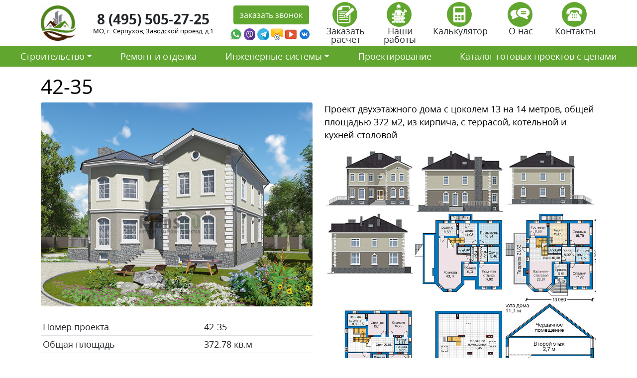

--- FILE ---
content_type: text/html; charset=UTF-8
request_url: https://stroy-ts.ru/project/42-35/
body_size: 21257
content:
<!doctype html>
<html lang="ru-RU">
<head>
	<meta charset="UTF-8">
	<meta name="viewport" content="width=device-width, initial-scale=1">
	<link rel="profile" href="https://gmpg.org/xfn/11">
	<link rel="icon" type="image/vnd.microsoft.icon" href="https://stroy-ts.ru/wp-content/themes/stroytechservice/favicon.ico">
	<link rel="icon" type="image/png" href="https://stroy-ts.ru/wp-content/themes/stroytechservice/favicon.png">
	<meta name="yandex-verification" content="8ca9bfe972e1523b" />

	<meta name='robots' content='index, follow, max-image-preview:large, max-snippet:-1, max-video-preview:-1' />

	<!-- This site is optimized with the Yoast SEO plugin v26.8 - https://yoast.com/product/yoast-seo-wordpress/ -->
	<title>Стоимость строительства по дома по проекту 42-35</title>
	<meta name="description" content="Сколько будет стоить построить дом по проекты 42-35 в Московской области в 2021 году." />
	<link rel="canonical" href="https://stroy-ts.ru/project/42-35/" />
	<meta property="og:locale" content="ru_RU" />
	<meta property="og:type" content="article" />
	<meta property="og:title" content="Стоимость строительства по дома по проекту 42-35" />
	<meta property="og:description" content="Сколько будет стоить построить дом по проекты 42-35 в Московской области в 2021 году." />
	<meta property="og:url" content="https://stroy-ts.ru/project/42-35/" />
	<meta property="og:site_name" content="СтройТехСервис" />
	<meta property="og:image" content="https://stroy-ts.ru/wp-content/uploads/42-35.jpg" />
	<meta property="og:image:width" content="600" />
	<meta property="og:image:height" content="450" />
	<meta property="og:image:type" content="image/jpeg" />
	<meta name="twitter:card" content="summary_large_image" />
	<script type="application/ld+json" class="yoast-schema-graph">{"@context":"https://schema.org","@graph":[{"@type":"WebPage","@id":"https://stroy-ts.ru/project/42-35/","url":"https://stroy-ts.ru/project/42-35/","name":"Стоимость строительства по дома по проекту 42-35","isPartOf":{"@id":"https://stroy-ts.ru/#website"},"primaryImageOfPage":{"@id":"https://stroy-ts.ru/project/42-35/#primaryimage"},"image":{"@id":"https://stroy-ts.ru/project/42-35/#primaryimage"},"thumbnailUrl":"https://stroy-ts.ru/wp-content/uploads/42-35.jpg","datePublished":"2021-04-15T14:30:36+00:00","description":"Сколько будет стоить построить дом по проекты 42-35 в Московской области в 2021 году.","breadcrumb":{"@id":"https://stroy-ts.ru/project/42-35/#breadcrumb"},"inLanguage":"ru-RU","potentialAction":[{"@type":"ReadAction","target":["https://stroy-ts.ru/project/42-35/"]}]},{"@type":"ImageObject","inLanguage":"ru-RU","@id":"https://stroy-ts.ru/project/42-35/#primaryimage","url":"https://stroy-ts.ru/wp-content/uploads/42-35.jpg","contentUrl":"https://stroy-ts.ru/wp-content/uploads/42-35.jpg","width":600,"height":450},{"@type":"BreadcrumbList","@id":"https://stroy-ts.ru/project/42-35/#breadcrumb","itemListElement":[{"@type":"ListItem","position":1,"name":"Главная страница","item":"https://stroy-ts.ru/"},{"@type":"ListItem","position":2,"name":"42-35"}]},{"@type":"WebSite","@id":"https://stroy-ts.ru/#website","url":"https://stroy-ts.ru/","name":"СтройТехСервис","description":"","potentialAction":[{"@type":"SearchAction","target":{"@type":"EntryPoint","urlTemplate":"https://stroy-ts.ru/?s={search_term_string}"},"query-input":{"@type":"PropertyValueSpecification","valueRequired":true,"valueName":"search_term_string"}}],"inLanguage":"ru-RU"}]}</script>
	<!-- / Yoast SEO plugin. -->


<link rel='dns-prefetch' href='//cdn.jsdelivr.net' />
<link rel="alternate" type="application/rss+xml" title="СтройТехСервис &raquo; Лента" href="https://stroy-ts.ru/feed/" />
<link rel="alternate" type="application/rss+xml" title="СтройТехСервис &raquo; Лента комментариев" href="https://stroy-ts.ru/comments/feed/" />
<link rel="alternate" type="application/rss+xml" title="СтройТехСервис &raquo; Лента комментариев к &laquo;42-35&raquo;" href="https://stroy-ts.ru/project/42-35/feed/" />
<link rel="alternate" title="oEmbed (JSON)" type="application/json+oembed" href="https://stroy-ts.ru/wp-json/oembed/1.0/embed?url=https%3A%2F%2Fstroy-ts.ru%2Fproject%2F42-35%2F" />
<link rel="alternate" title="oEmbed (XML)" type="text/xml+oembed" href="https://stroy-ts.ru/wp-json/oembed/1.0/embed?url=https%3A%2F%2Fstroy-ts.ru%2Fproject%2F42-35%2F&#038;format=xml" />
<style id='wp-img-auto-sizes-contain-inline-css'>
img:is([sizes=auto i],[sizes^="auto," i]){contain-intrinsic-size:3000px 1500px}
/*# sourceURL=wp-img-auto-sizes-contain-inline-css */
</style>
<style id='wp-emoji-styles-inline-css'>

	img.wp-smiley, img.emoji {
		display: inline !important;
		border: none !important;
		box-shadow: none !important;
		height: 1em !important;
		width: 1em !important;
		margin: 0 0.07em !important;
		vertical-align: -0.1em !important;
		background: none !important;
		padding: 0 !important;
	}
/*# sourceURL=wp-emoji-styles-inline-css */
</style>
<style id='wp-block-library-inline-css'>
:root{--wp-block-synced-color:#7a00df;--wp-block-synced-color--rgb:122,0,223;--wp-bound-block-color:var(--wp-block-synced-color);--wp-editor-canvas-background:#ddd;--wp-admin-theme-color:#007cba;--wp-admin-theme-color--rgb:0,124,186;--wp-admin-theme-color-darker-10:#006ba1;--wp-admin-theme-color-darker-10--rgb:0,107,160.5;--wp-admin-theme-color-darker-20:#005a87;--wp-admin-theme-color-darker-20--rgb:0,90,135;--wp-admin-border-width-focus:2px}@media (min-resolution:192dpi){:root{--wp-admin-border-width-focus:1.5px}}.wp-element-button{cursor:pointer}:root .has-very-light-gray-background-color{background-color:#eee}:root .has-very-dark-gray-background-color{background-color:#313131}:root .has-very-light-gray-color{color:#eee}:root .has-very-dark-gray-color{color:#313131}:root .has-vivid-green-cyan-to-vivid-cyan-blue-gradient-background{background:linear-gradient(135deg,#00d084,#0693e3)}:root .has-purple-crush-gradient-background{background:linear-gradient(135deg,#34e2e4,#4721fb 50%,#ab1dfe)}:root .has-hazy-dawn-gradient-background{background:linear-gradient(135deg,#faaca8,#dad0ec)}:root .has-subdued-olive-gradient-background{background:linear-gradient(135deg,#fafae1,#67a671)}:root .has-atomic-cream-gradient-background{background:linear-gradient(135deg,#fdd79a,#004a59)}:root .has-nightshade-gradient-background{background:linear-gradient(135deg,#330968,#31cdcf)}:root .has-midnight-gradient-background{background:linear-gradient(135deg,#020381,#2874fc)}:root{--wp--preset--font-size--normal:16px;--wp--preset--font-size--huge:42px}.has-regular-font-size{font-size:1em}.has-larger-font-size{font-size:2.625em}.has-normal-font-size{font-size:var(--wp--preset--font-size--normal)}.has-huge-font-size{font-size:var(--wp--preset--font-size--huge)}.has-text-align-center{text-align:center}.has-text-align-left{text-align:left}.has-text-align-right{text-align:right}.has-fit-text{white-space:nowrap!important}#end-resizable-editor-section{display:none}.aligncenter{clear:both}.items-justified-left{justify-content:flex-start}.items-justified-center{justify-content:center}.items-justified-right{justify-content:flex-end}.items-justified-space-between{justify-content:space-between}.screen-reader-text{border:0;clip-path:inset(50%);height:1px;margin:-1px;overflow:hidden;padding:0;position:absolute;width:1px;word-wrap:normal!important}.screen-reader-text:focus{background-color:#ddd;clip-path:none;color:#444;display:block;font-size:1em;height:auto;left:5px;line-height:normal;padding:15px 23px 14px;text-decoration:none;top:5px;width:auto;z-index:100000}html :where(.has-border-color){border-style:solid}html :where([style*=border-top-color]){border-top-style:solid}html :where([style*=border-right-color]){border-right-style:solid}html :where([style*=border-bottom-color]){border-bottom-style:solid}html :where([style*=border-left-color]){border-left-style:solid}html :where([style*=border-width]){border-style:solid}html :where([style*=border-top-width]){border-top-style:solid}html :where([style*=border-right-width]){border-right-style:solid}html :where([style*=border-bottom-width]){border-bottom-style:solid}html :where([style*=border-left-width]){border-left-style:solid}html :where(img[class*=wp-image-]){height:auto;max-width:100%}:where(figure){margin:0 0 1em}html :where(.is-position-sticky){--wp-admin--admin-bar--position-offset:var(--wp-admin--admin-bar--height,0px)}@media screen and (max-width:600px){html :where(.is-position-sticky){--wp-admin--admin-bar--position-offset:0px}}

/*# sourceURL=wp-block-library-inline-css */
</style><style id='global-styles-inline-css'>
:root{--wp--preset--aspect-ratio--square: 1;--wp--preset--aspect-ratio--4-3: 4/3;--wp--preset--aspect-ratio--3-4: 3/4;--wp--preset--aspect-ratio--3-2: 3/2;--wp--preset--aspect-ratio--2-3: 2/3;--wp--preset--aspect-ratio--16-9: 16/9;--wp--preset--aspect-ratio--9-16: 9/16;--wp--preset--color--black: #000000;--wp--preset--color--cyan-bluish-gray: #abb8c3;--wp--preset--color--white: #ffffff;--wp--preset--color--pale-pink: #f78da7;--wp--preset--color--vivid-red: #cf2e2e;--wp--preset--color--luminous-vivid-orange: #ff6900;--wp--preset--color--luminous-vivid-amber: #fcb900;--wp--preset--color--light-green-cyan: #7bdcb5;--wp--preset--color--vivid-green-cyan: #00d084;--wp--preset--color--pale-cyan-blue: #8ed1fc;--wp--preset--color--vivid-cyan-blue: #0693e3;--wp--preset--color--vivid-purple: #9b51e0;--wp--preset--gradient--vivid-cyan-blue-to-vivid-purple: linear-gradient(135deg,rgb(6,147,227) 0%,rgb(155,81,224) 100%);--wp--preset--gradient--light-green-cyan-to-vivid-green-cyan: linear-gradient(135deg,rgb(122,220,180) 0%,rgb(0,208,130) 100%);--wp--preset--gradient--luminous-vivid-amber-to-luminous-vivid-orange: linear-gradient(135deg,rgb(252,185,0) 0%,rgb(255,105,0) 100%);--wp--preset--gradient--luminous-vivid-orange-to-vivid-red: linear-gradient(135deg,rgb(255,105,0) 0%,rgb(207,46,46) 100%);--wp--preset--gradient--very-light-gray-to-cyan-bluish-gray: linear-gradient(135deg,rgb(238,238,238) 0%,rgb(169,184,195) 100%);--wp--preset--gradient--cool-to-warm-spectrum: linear-gradient(135deg,rgb(74,234,220) 0%,rgb(151,120,209) 20%,rgb(207,42,186) 40%,rgb(238,44,130) 60%,rgb(251,105,98) 80%,rgb(254,248,76) 100%);--wp--preset--gradient--blush-light-purple: linear-gradient(135deg,rgb(255,206,236) 0%,rgb(152,150,240) 100%);--wp--preset--gradient--blush-bordeaux: linear-gradient(135deg,rgb(254,205,165) 0%,rgb(254,45,45) 50%,rgb(107,0,62) 100%);--wp--preset--gradient--luminous-dusk: linear-gradient(135deg,rgb(255,203,112) 0%,rgb(199,81,192) 50%,rgb(65,88,208) 100%);--wp--preset--gradient--pale-ocean: linear-gradient(135deg,rgb(255,245,203) 0%,rgb(182,227,212) 50%,rgb(51,167,181) 100%);--wp--preset--gradient--electric-grass: linear-gradient(135deg,rgb(202,248,128) 0%,rgb(113,206,126) 100%);--wp--preset--gradient--midnight: linear-gradient(135deg,rgb(2,3,129) 0%,rgb(40,116,252) 100%);--wp--preset--font-size--small: 13px;--wp--preset--font-size--medium: 20px;--wp--preset--font-size--large: 36px;--wp--preset--font-size--x-large: 42px;--wp--preset--spacing--20: 0.44rem;--wp--preset--spacing--30: 0.67rem;--wp--preset--spacing--40: 1rem;--wp--preset--spacing--50: 1.5rem;--wp--preset--spacing--60: 2.25rem;--wp--preset--spacing--70: 3.38rem;--wp--preset--spacing--80: 5.06rem;--wp--preset--shadow--natural: 6px 6px 9px rgba(0, 0, 0, 0.2);--wp--preset--shadow--deep: 12px 12px 50px rgba(0, 0, 0, 0.4);--wp--preset--shadow--sharp: 6px 6px 0px rgba(0, 0, 0, 0.2);--wp--preset--shadow--outlined: 6px 6px 0px -3px rgb(255, 255, 255), 6px 6px rgb(0, 0, 0);--wp--preset--shadow--crisp: 6px 6px 0px rgb(0, 0, 0);}:where(.is-layout-flex){gap: 0.5em;}:where(.is-layout-grid){gap: 0.5em;}body .is-layout-flex{display: flex;}.is-layout-flex{flex-wrap: wrap;align-items: center;}.is-layout-flex > :is(*, div){margin: 0;}body .is-layout-grid{display: grid;}.is-layout-grid > :is(*, div){margin: 0;}:where(.wp-block-columns.is-layout-flex){gap: 2em;}:where(.wp-block-columns.is-layout-grid){gap: 2em;}:where(.wp-block-post-template.is-layout-flex){gap: 1.25em;}:where(.wp-block-post-template.is-layout-grid){gap: 1.25em;}.has-black-color{color: var(--wp--preset--color--black) !important;}.has-cyan-bluish-gray-color{color: var(--wp--preset--color--cyan-bluish-gray) !important;}.has-white-color{color: var(--wp--preset--color--white) !important;}.has-pale-pink-color{color: var(--wp--preset--color--pale-pink) !important;}.has-vivid-red-color{color: var(--wp--preset--color--vivid-red) !important;}.has-luminous-vivid-orange-color{color: var(--wp--preset--color--luminous-vivid-orange) !important;}.has-luminous-vivid-amber-color{color: var(--wp--preset--color--luminous-vivid-amber) !important;}.has-light-green-cyan-color{color: var(--wp--preset--color--light-green-cyan) !important;}.has-vivid-green-cyan-color{color: var(--wp--preset--color--vivid-green-cyan) !important;}.has-pale-cyan-blue-color{color: var(--wp--preset--color--pale-cyan-blue) !important;}.has-vivid-cyan-blue-color{color: var(--wp--preset--color--vivid-cyan-blue) !important;}.has-vivid-purple-color{color: var(--wp--preset--color--vivid-purple) !important;}.has-black-background-color{background-color: var(--wp--preset--color--black) !important;}.has-cyan-bluish-gray-background-color{background-color: var(--wp--preset--color--cyan-bluish-gray) !important;}.has-white-background-color{background-color: var(--wp--preset--color--white) !important;}.has-pale-pink-background-color{background-color: var(--wp--preset--color--pale-pink) !important;}.has-vivid-red-background-color{background-color: var(--wp--preset--color--vivid-red) !important;}.has-luminous-vivid-orange-background-color{background-color: var(--wp--preset--color--luminous-vivid-orange) !important;}.has-luminous-vivid-amber-background-color{background-color: var(--wp--preset--color--luminous-vivid-amber) !important;}.has-light-green-cyan-background-color{background-color: var(--wp--preset--color--light-green-cyan) !important;}.has-vivid-green-cyan-background-color{background-color: var(--wp--preset--color--vivid-green-cyan) !important;}.has-pale-cyan-blue-background-color{background-color: var(--wp--preset--color--pale-cyan-blue) !important;}.has-vivid-cyan-blue-background-color{background-color: var(--wp--preset--color--vivid-cyan-blue) !important;}.has-vivid-purple-background-color{background-color: var(--wp--preset--color--vivid-purple) !important;}.has-black-border-color{border-color: var(--wp--preset--color--black) !important;}.has-cyan-bluish-gray-border-color{border-color: var(--wp--preset--color--cyan-bluish-gray) !important;}.has-white-border-color{border-color: var(--wp--preset--color--white) !important;}.has-pale-pink-border-color{border-color: var(--wp--preset--color--pale-pink) !important;}.has-vivid-red-border-color{border-color: var(--wp--preset--color--vivid-red) !important;}.has-luminous-vivid-orange-border-color{border-color: var(--wp--preset--color--luminous-vivid-orange) !important;}.has-luminous-vivid-amber-border-color{border-color: var(--wp--preset--color--luminous-vivid-amber) !important;}.has-light-green-cyan-border-color{border-color: var(--wp--preset--color--light-green-cyan) !important;}.has-vivid-green-cyan-border-color{border-color: var(--wp--preset--color--vivid-green-cyan) !important;}.has-pale-cyan-blue-border-color{border-color: var(--wp--preset--color--pale-cyan-blue) !important;}.has-vivid-cyan-blue-border-color{border-color: var(--wp--preset--color--vivid-cyan-blue) !important;}.has-vivid-purple-border-color{border-color: var(--wp--preset--color--vivid-purple) !important;}.has-vivid-cyan-blue-to-vivid-purple-gradient-background{background: var(--wp--preset--gradient--vivid-cyan-blue-to-vivid-purple) !important;}.has-light-green-cyan-to-vivid-green-cyan-gradient-background{background: var(--wp--preset--gradient--light-green-cyan-to-vivid-green-cyan) !important;}.has-luminous-vivid-amber-to-luminous-vivid-orange-gradient-background{background: var(--wp--preset--gradient--luminous-vivid-amber-to-luminous-vivid-orange) !important;}.has-luminous-vivid-orange-to-vivid-red-gradient-background{background: var(--wp--preset--gradient--luminous-vivid-orange-to-vivid-red) !important;}.has-very-light-gray-to-cyan-bluish-gray-gradient-background{background: var(--wp--preset--gradient--very-light-gray-to-cyan-bluish-gray) !important;}.has-cool-to-warm-spectrum-gradient-background{background: var(--wp--preset--gradient--cool-to-warm-spectrum) !important;}.has-blush-light-purple-gradient-background{background: var(--wp--preset--gradient--blush-light-purple) !important;}.has-blush-bordeaux-gradient-background{background: var(--wp--preset--gradient--blush-bordeaux) !important;}.has-luminous-dusk-gradient-background{background: var(--wp--preset--gradient--luminous-dusk) !important;}.has-pale-ocean-gradient-background{background: var(--wp--preset--gradient--pale-ocean) !important;}.has-electric-grass-gradient-background{background: var(--wp--preset--gradient--electric-grass) !important;}.has-midnight-gradient-background{background: var(--wp--preset--gradient--midnight) !important;}.has-small-font-size{font-size: var(--wp--preset--font-size--small) !important;}.has-medium-font-size{font-size: var(--wp--preset--font-size--medium) !important;}.has-large-font-size{font-size: var(--wp--preset--font-size--large) !important;}.has-x-large-font-size{font-size: var(--wp--preset--font-size--x-large) !important;}
/*# sourceURL=global-styles-inline-css */
</style>

<style id='classic-theme-styles-inline-css'>
/*! This file is auto-generated */
.wp-block-button__link{color:#fff;background-color:#32373c;border-radius:9999px;box-shadow:none;text-decoration:none;padding:calc(.667em + 2px) calc(1.333em + 2px);font-size:1.125em}.wp-block-file__button{background:#32373c;color:#fff;text-decoration:none}
/*# sourceURL=/wp-includes/css/classic-themes.min.css */
</style>
<link rel='stylesheet' id='contact-form-7-css' href='https://stroy-ts.ru/wp-content/plugins/contact-form-7/includes/css/styles.css?ver=5.7.5.1' media='all' />
<link rel='stylesheet' id='stroytechservice-bootstrap-css' href='https://cdn.jsdelivr.net/npm/bootstrap@5.0.0-beta3/dist/css/bootstrap.min.css?ver=1.0.0' media='all' />
<link rel='stylesheet' id='stroytechservice-fonts-css' href='https://stroy-ts.ru/wp-content/themes/stroytechservice/fonts/opensans.css?ver=1.0.0' media='all' />
<link rel='stylesheet' id='stroytechservice-style-css' href='https://stroy-ts.ru/wp-content/themes/stroytechservice/style.css?ver=1.0.0' media='all' />
<link rel='stylesheet' id='stroytechservice-fancyapps-css' href='https://cdn.jsdelivr.net/gh/fancyapps/fancybox@3.5.7/dist/jquery.fancybox.min.css?ver=1.0.0' media='all' />
<link rel="https://api.w.org/" href="https://stroy-ts.ru/wp-json/" /><link rel="alternate" title="JSON" type="application/json" href="https://stroy-ts.ru/wp-json/wp/v2/project/18874" /><link rel="EditURI" type="application/rsd+xml" title="RSD" href="https://stroy-ts.ru/xmlrpc.php?rsd" />
<meta name="generator" content="WordPress 6.9" />
<link rel='shortlink' href='https://stroy-ts.ru/?p=18874' />
<link rel="pingback" href="https://stroy-ts.ru/xmlrpc.php"><style>.recentcomments a{display:inline !important;padding:0 !important;margin:0 !important;}</style>	<meta name="yandex-verification" content="8ca9bfe972e1523b" />
</head>

<body data-rsssl=1>
    <section class="block_1">
        <div class="container">
            <div class="row py-1 d-flex align-items-center justify-content-center">
                <div class="col-xl-1 col-lg-1 col-md-2 col-5">
                	<a  href="/"><img alt="СтройТехСервис" src="https://stroy-ts.ru/wp-content/themes/stroytechservice/img/logo.jpg" class="w-100" ></a>
                </div>
                <div class="w-100 d-block d-sm-none"></div>
                <div class="w-100 d-none d-sm-block d-md-none"></div>
                <div class="col-xl-3 col-lg-3 col-md-5 col-sm-6 col-12  text-center lh-1 ">
                	<div class="fs-3 fw-bold mb-1"><a class="text-dark text-decoration-none" href="tel:8 (495) 505-27-25 ">8 (495) 505-27-25 </a></div>
                	<div class="adrs">МО, г. Серпухов, Заводской проезд, д.1</div>
                </div>
                <div class="col-xl-2 col-lg-2 col-md-5 col-sm-6 col-8 text-center mt-3 mt-xl-0 mt-lg-0 mt-md-0 text-center">
                    <a data-fancybox data-src="#zvonok" href="javascript:;" class="btn btn-light">заказать звонок</a>

                    <div style="display: none;" id="zvonok">
                        
<div class="wpcf7 no-js" id="wpcf7-f60-o1" lang="ru-RU" dir="ltr">
<div class="screen-reader-response"><p role="status" aria-live="polite" aria-atomic="true"></p> <ul></ul></div>
<form action="/project/42-35/#wpcf7-f60-o1" method="post" class="wpcf7-form init" aria-label="Контактная форма" novalidate="novalidate" data-status="init">
<div style="display: none;">
<input type="hidden" name="_wpcf7" value="60" />
<input type="hidden" name="_wpcf7_version" value="5.7.5.1" />
<input type="hidden" name="_wpcf7_locale" value="ru_RU" />
<input type="hidden" name="_wpcf7_unit_tag" value="wpcf7-f60-o1" />
<input type="hidden" name="_wpcf7_container_post" value="0" />
<input type="hidden" name="_wpcf7_posted_data_hash" value="" />
</div>
<div class="row">
	<div class="col-12 my-2">
		<p><span class="wpcf7-form-control-wrap" data-name="text-918"><input size="40" class="wpcf7-form-control wpcf7-text wpcf7-validates-as-required w-100 form-control form-control-lg" aria-required="true" aria-invalid="false" placeholder="Ваше имя" value="" type="text" name="text-918" /></span>
		</p>
	</div>
	<div class="col-12 my-2">
		<p><span class="wpcf7-form-control-wrap" data-name="tel-866"><input size="40" class="wpcf7-form-control wpcf7-text wpcf7-tel wpcf7-validates-as-required wpcf7-validates-as-tel w-100 form-control form-control-lg inputmask" aria-required="true" aria-invalid="false" placeholder="Ваш телефон" value="" type="tel" name="tel-866" /></span>
		</p>
	</div>
	<div class="col-12 my-2">
		<p><span class="wpcf7-form-control-wrap" data-name="capital-quiz"><label><span class="wpcf7-quiz-label">Какое число больше, 2 или 8?</span> <input size="40" class="wpcf7-form-control wpcf7-quiz w-100 form-control" autocomplete="off" aria-required="true" aria-invalid="false" type="text" name="capital-quiz" /></label><input type="hidden" name="_wpcf7_quiz_answer_capital-quiz" value="5d2312cf3513ebf51b2341975d60531b" /></span>
		</p>
	</div>
</div>
<div class="row text-center py-3">
	<div class="col-lg-12">
		<p><input class="wpcf7-form-control has-spinner wpcf7-submit btn btn-light" type="submit" value="Отправить" />
		</p>
	</div>
</div><div class="wpcf7-response-output" aria-hidden="true"></div>
</form>
</div>

                    </div>


                    <div class="row g-0 mt-2 mt-xl-1">
                        <div class="col-2 pe-1">
                            <a target="_new" href="https://wa.me/+79055044025">
                                <img class="w-100" src="[data-uri]" />
                            </a>
                        </div>
                        <div class="col-2 pe-1">
                            <a target="_new" href="https://viber.click/+79055044025">
                                <img class="w-100" src="[data-uri]" />
                            </a>
                        </div>
                        <div class="col-2  pe-1">
                            <a target="_new" href="https://tlgg.ru/+79055044025">
                                <img  class="w-100" src="[data-uri]" />
                            </a>
                        </div>
                        <div class="col-2  pe-1">
                            <a target="_new" href="mailto:dom@stroy-ts.ru">
                                <img class="w-100" src="[data-uri]" />
                            </a>
                        </div>   
                        <div class="col-2  pe-1">
                            <a target="_new" href="https://www.youtube.com/">
                                <img class="w-100" src="[data-uri]" />
                            </a>
                        </div>                        
                       <div class="col-2  pe-1">
                            <a target="_new" href=" vk.com/id631693285">
                                <img class="w-100" src="[data-uri]"/>
                            </a>
                        </div> 
                    </div>
                </div>
                <div class="col-xl-6 col-lg-6 col-md-12 col-12 mt-2 mt-xl-0 mt-lg-0 mt-md-0">
                        <div class="row text-center lh-1">
                            <div class="col"><a class="text-decoration-none text-dark" data-fancybox data-src="#passch" href="javascript:;"><img class="btn-light rounded-circle imgznak me-1" src="https://stroy-ts.ru/wp-content/themes/stroytechservice/img/passch.png" height="50px;">
                                <div class="w-100"></div>
                                Заказать расчет
                            </a></div>         
                            <div style="display: none;" id="passch">
                                
<div class="wpcf7 no-js" id="wpcf7-f22040-o2" lang="ru-RU" dir="ltr">
<div class="screen-reader-response"><p role="status" aria-live="polite" aria-atomic="true"></p> <ul></ul></div>
<form action="/project/42-35/#wpcf7-f22040-o2" method="post" class="wpcf7-form init" aria-label="Контактная форма" enctype="multipart/form-data" novalidate="novalidate" data-status="init">
<div style="display: none;">
<input type="hidden" name="_wpcf7" value="22040" />
<input type="hidden" name="_wpcf7_version" value="5.7.5.1" />
<input type="hidden" name="_wpcf7_locale" value="ru_RU" />
<input type="hidden" name="_wpcf7_unit_tag" value="wpcf7-f22040-o2" />
<input type="hidden" name="_wpcf7_container_post" value="0" />
<input type="hidden" name="_wpcf7_posted_data_hash" value="" />
</div>
<p>Если у Вас имеется проект будущего строительства, наши инженеры выполнят точные расчеты стоимости реализации этого проекта в нашей компании
</p>
<div class="row">
	<div class="col-12 my-2">
		<p><span class="wpcf7-form-control-wrap" data-name="text-918"><input size="40" class="wpcf7-form-control wpcf7-text wpcf7-validates-as-required w-100 form-control form-control-lg" aria-required="true" aria-invalid="false" placeholder="Ваше имя" value="" type="text" name="text-918" /></span>
		</p>
	</div>
	<div class="col-12 my-2">
		<p><span class="wpcf7-form-control-wrap" data-name="tel-866"><input size="40" class="wpcf7-form-control wpcf7-text wpcf7-tel wpcf7-validates-as-required wpcf7-validates-as-tel w-100 form-control form-control-lg inputmask" aria-required="true" aria-invalid="false" placeholder="Ваш телефон" value="" type="tel" name="tel-866" /></span>
		</p>
	</div>
	<div class="col-12 my-2">
		<p><span class="wpcf7-form-control-wrap" data-name="email-717"><input size="40" class="wpcf7-form-control wpcf7-text wpcf7-email wpcf7-validates-as-email w-100 form-control form-control-lg" aria-invalid="false" placeholder="Ваша почта" value="" type="email" name="email-717" /></span>
		</p>
	</div>
	<div class="col-12 my-2">
		<p><span class="wpcf7-form-control-wrap" data-name="menu-877"><select class="wpcf7-form-control wpcf7-select w-100 form-select form-control-lg" aria-invalid="false" name="menu-877"><option value="Вид работ">Вид работ</option><option value="Строительство дома">Строительство дома</option><option value="Дополнительные строения (баня, гараж, хоз.блок)">Дополнительные строения (баня, гараж, хоз.блок)</option><option value="Дополнительные услуги (забор, навес, беседка)">Дополнительные услуги (забор, навес, беседка)</option><option value="Отделка и ремонт">Отделка и ремонт</option><option value="Инженерные системы">Инженерные системы</option><option value="Благоустройство территории (ландшафтный дизайн)">Благоустройство территории (ландшафтный дизайн)</option></select></span>
		</p>
	</div>
	<div class="col-12 my-2">
		<p><span class="wpcf7-form-control-wrap" data-name="text-548"><input size="40" class="wpcf7-form-control wpcf7-text w-100 form-control form-control-lg" aria-invalid="false" placeholder="Ваш комментарий (если нужно)" value="" type="text" name="text-548" /></span>
		</p>
	</div>
	<div class="col-12 my-2">
		<p><span class="wpcf7-form-control-wrap" data-name="file-485"><input size="40" class="wpcf7-form-control wpcf7-file form-control form-control-lg" accept="audio/*,video/*,image/*" aria-invalid="false" type="file" name="file-485" /></span>
		</p>
	</div>
	<div class="col-12 my-2">
		<p><span class="wpcf7-form-control-wrap" data-name="capital-quiz"><label><span class="wpcf7-quiz-label">Какое число больше, 2 или 8?</span> <input size="40" class="wpcf7-form-control wpcf7-quiz w-100 form-control" autocomplete="off" aria-required="true" aria-invalid="false" type="text" name="capital-quiz" /></label><input type="hidden" name="_wpcf7_quiz_answer_capital-quiz" value="5d2312cf3513ebf51b2341975d60531b" /></span>
		</p>
	</div>
</div>
<div class="row text-center py-3">
	<div class="col-lg-12">
		<p><input class="wpcf7-form-control has-spinner wpcf7-submit btn btn-light" type="submit" value="Отправить" />
		</p>
	</div>
</div><div class="wpcf7-response-output" aria-hidden="true"></div>
</form>
</div>

                            </div>                                               
                            <div class="col"><a class="text-decoration-none text-dark" href="/nashi-raboty"><img class="btn-light rounded-circle imgznak me-1" src="https://stroy-ts.ru/wp-content/themes/stroytechservice/img/rab.png" height="50px;">
                                <div class="w-100"></div>
                                Наши работы
                            </a></div>
                            <div class="col"><a class="text-decoration-none text-dark" href="/kalkulyator"><img class="btn-light rounded-circle imgznak me-1" src="https://stroy-ts.ru/wp-content/themes/stroytechservice/img/calk.png" height="50px;">
                                <div class="w-100"></div>
                                Калькулятор
                            </a></div>
                            <div class="col"><a class="text-decoration-none text-dark" href="/o-nas"><img class="btn-light rounded-circle imgznak me-1" src="https://stroy-ts.ru/wp-content/themes/stroytechservice/img/otz.png" height="50px;">
                                <div class="w-100"></div>
                                О нас
                            </a></div>
                            <div class="col"><a class="text-decoration-none text-dark" href="/kontakty"><img class="btn-light rounded-circle imgznak me-1" src="https://stroy-ts.ru/wp-content/themes/stroytechservice/img/cont.png" height="50px;">
                                <div class="w-100"></div>
                                Контакты
                            </a></div>
                        </div>                    
                </div>
            </div>
        </div>
    </section>


        <section class="block_2">

        <nav class="navbar navbar-expand-lg navbar-light bg-light">
            <div class="container-fluid">
                <button class="navbar-toggler" type="button" data-bs-toggle="collapse" data-bs-target="#main-menu" aria-controls="main-menu" aria-expanded="false" aria-label="Toggle navigation">
                    <span class="navbar-toggler-icon"></span>
                </button>
                
                <div class="collapse navbar-collapse" id="main-menu">
                    <ul id="menu-glavnoe-menyu-sajta" class="navbar-nav nav-fill w-100 "><li  id="menu-item-22046" class="menu-item menu-item-type-custom menu-item-object-custom menu-item-has-children dropdown nav-item nav-item-22046"><a href="#" class="nav-link  dropdown-toggle" data-bs-toggle="dropdown" aria-haspopup="true" aria-expanded="false">Строительство</a>
<ul class="dropdown-menu  depth_0">
	<li  id="menu-item-22047" class="menu-item menu-item-type-custom menu-item-object-custom nav-item nav-item-22047"><a class="dropdown-item" href="https://stroy-ts.ru/doma-iz-gazobetona/" class="nav-link ">Дома из газобетона</a></li>
	<li  id="menu-item-22076" class="menu-item menu-item-type-post_type menu-item-object-page nav-item nav-item-22076"><a class="dropdown-item" href="https://stroy-ts.ru/doma-iz-keramoblokov/" class="nav-link ">Дома из керамоблоков</a></li>
	<li  id="menu-item-22066" class="menu-item menu-item-type-post_type menu-item-object-page nav-item nav-item-22066"><a class="dropdown-item" href="https://stroy-ts.ru/doma-iz-kleenogo-brusa/" class="nav-link ">Дома из клееного бруса</a></li>
	<li  id="menu-item-22920" class="menu-item menu-item-type-post_type menu-item-object-page nav-item nav-item-22920"><a class="dropdown-item" href="https://stroy-ts.ru/pristrojka-k-domu/" class="nav-link ">Пристройка к дому</a></li>
	<li  id="menu-item-22933" class="menu-item menu-item-type-post_type menu-item-object-page nav-item nav-item-22933"><a class="dropdown-item" href="https://stroy-ts.ru/bani/" class="nav-link ">Бани</a></li>
	<li  id="menu-item-22937" class="menu-item menu-item-type-post_type menu-item-object-page nav-item nav-item-22937"><a class="dropdown-item" href="https://stroy-ts.ru/garazhi/" class="nav-link ">Гаражи</a></li>
	<li  id="menu-item-22936" class="menu-item menu-item-type-post_type menu-item-object-page nav-item nav-item-22936"><a class="dropdown-item" href="https://stroy-ts.ru/zabory/" class="nav-link ">Заборы</a></li>
	<li  id="menu-item-22935" class="menu-item menu-item-type-post_type menu-item-object-page nav-item nav-item-22935"><a class="dropdown-item" href="https://stroy-ts.ru/moshhenie/" class="nav-link ">Мощение</a></li>
	<li  id="menu-item-22934" class="menu-item menu-item-type-post_type menu-item-object-page nav-item nav-item-22934"><a class="dropdown-item" href="https://stroy-ts.ru/blagoustrojstvo/" class="nav-link ">Благоустройство</a></li>
	<li  id="menu-item-22915" class="menu-item menu-item-type-post_type menu-item-object-services nav-item nav-item-22915"><a class="dropdown-item" href="https://stroy-ts.ru/services/stroitelstvo-zaborov/" class="nav-link ">Строительство заборов</a></li>
</ul>
</li>
<li  id="menu-item-22045" class="menu-item menu-item-type-custom menu-item-object-custom nav-item nav-item-22045"><a href="https://stroy-ts.ru/otdelka-i-remont/" class="nav-link ">Ремонт и отделка</a></li>
<li  id="menu-item-22149" class="menu-item menu-item-type-post_type menu-item-object-page menu-item-has-children dropdown nav-item nav-item-22149"><a href="https://stroy-ts.ru/inzhenernye-sistemy/" class="nav-link  dropdown-toggle" data-bs-toggle="dropdown" aria-haspopup="true" aria-expanded="false">Инженерные системы</a>
<ul class="dropdown-menu  depth_0">
	<li  id="menu-item-22947" class="menu-item menu-item-type-post_type menu-item-object-page nav-item nav-item-22947"><a class="dropdown-item" href="https://stroy-ts.ru/otoplenie/" class="nav-link ">Отопление</a></li>
	<li  id="menu-item-22946" class="menu-item menu-item-type-post_type menu-item-object-page nav-item nav-item-22946"><a class="dropdown-item" href="https://stroy-ts.ru/ventilyacziya/" class="nav-link ">Вентиляция</a></li>
	<li  id="menu-item-22945" class="menu-item menu-item-type-post_type menu-item-object-page nav-item nav-item-22945"><a class="dropdown-item" href="https://stroy-ts.ru/naruzhnye-seti/" class="nav-link ">Наружные сети</a></li>
</ul>
</li>
<li  id="menu-item-22156" class="menu-item menu-item-type-post_type menu-item-object-page nav-item nav-item-22156"><a href="https://stroy-ts.ru/proektiroovanie/" class="nav-link ">Проектирование</a></li>
<li  id="menu-item-22183" class="menu-item menu-item-type-post_type menu-item-object-page nav-item nav-item-22183"><a href="https://stroy-ts.ru/katalog-gotovyh-proektov-s-czenami/" class="nav-link ">Каталог готовых проектов с ценами</a></li>
</ul>                </div>
            </div>
        </nav>


    </section>


    <section class="block_4 py-3" style="min-height: 50vh;">
        <div class="container">

					
<article id="post-18874" class="post-18874 project type-project status-publish has-post-thumbnail hentry material-kirpich">
	<header class="entry-header">
		<h1 class="entry-title">42-35</h1>	</header><!-- .entry-header -->


	<div class="row">
		<div class="col-xl-6">
									<img class="w-100 rounded" src="https://stroy-ts.ru/wp-content/uploads/42-35.jpg" />
				
				<table class="table table-sm mt-4">
				  <tbody>
				    <tr>
				      <td>Номер проекта</td>
				      <td>42-35</td>
				    </tr>
				    <tr>
				      <td>Общая площадь</td>
				      <td>372.78 кв.м</td>
				    </tr>
				    <tr>
				      <td>Число этажей</td>
				      <td>2</td>
				    </tr>
				    <tr>
				      <td>Мансарда</td>
				      <td>нет</td>
				    </tr>
				    <tr>
				      <td>Цокольный этаж</td>
				      <td>есть</td>
				    </tr>    
				  </tbody>
				</table>

		</div>
		<div class="col-xl-6">
			<p>Проект двухэтажного дома с цоколем 13 на 14 метров, общей площадью 372 м2, из кирпича, c террасой, котельной и кухней-столовой</p>
		
			<div class="row g-0">

			<div class="col-xl-4 col-4">
		<a data-fancybox="gallery" href="https://stroy-ts.ru/wp-content/uploads/42-35_f1.jpg">
			<img class="w-100" loading="lazy"  src="https://stroy-ts.ru/wp-content/uploads/42-35_f1.jpg" alt="" />
		</a>
		</div>
			<div class="col-xl-4 col-4">
		<a data-fancybox="gallery" href="https://stroy-ts.ru/wp-content/uploads/42-35_f2.jpg">
			<img class="w-100" loading="lazy"  src="https://stroy-ts.ru/wp-content/uploads/42-35_f2.jpg" alt="" />
		</a>
		</div>
			<div class="col-xl-4 col-4">
		<a data-fancybox="gallery" href="https://stroy-ts.ru/wp-content/uploads/42-35_f3.jpg">
			<img class="w-100" loading="lazy"  src="https://stroy-ts.ru/wp-content/uploads/42-35_f3.jpg" alt="" />
		</a>
		</div>
			<div class="col-xl-4 col-4">
		<a data-fancybox="gallery" href="https://stroy-ts.ru/wp-content/uploads/42-35_f4.jpg">
			<img class="w-100" loading="lazy"  src="https://stroy-ts.ru/wp-content/uploads/42-35_f4.jpg" alt="" />
		</a>
		</div>
			<div class="col-xl-4 col-4">
		<a data-fancybox="gallery" href="https://stroy-ts.ru/wp-content/uploads/42-35_c.jpg">
			<img class="w-100" loading="lazy"  src="https://stroy-ts.ru/wp-content/uploads/42-35_c-350x350.jpg" alt="" />
		</a>
		</div>
			<div class="col-xl-4 col-4">
		<a data-fancybox="gallery" href="https://stroy-ts.ru/wp-content/uploads/42-35_1.jpg">
			<img class="w-100" loading="lazy"  src="https://stroy-ts.ru/wp-content/uploads/42-35_1-350x350.jpg" alt="" />
		</a>
		</div>
			<div class="col-xl-4 col-4">
		<a data-fancybox="gallery" href="https://stroy-ts.ru/wp-content/uploads/42-35_2.jpg">
			<img class="w-100" loading="lazy"  src="https://stroy-ts.ru/wp-content/uploads/42-35_2-350x350.jpg" alt="" />
		</a>
		</div>
			<div class="col-xl-4 col-4">
		<a data-fancybox="gallery" href="https://stroy-ts.ru/wp-content/uploads/42-35_3.jpg">
			<img class="w-100" loading="lazy"  src="https://stroy-ts.ru/wp-content/uploads/42-35_3-350x350.jpg" alt="" />
		</a>
		</div>
			<div class="col-xl-4 col-4">
		<a data-fancybox="gallery" href="https://stroy-ts.ru/wp-content/uploads/42-35v.jpg">
			<img class="w-100" loading="lazy"  src="https://stroy-ts.ru/wp-content/uploads/42-35v-350x350.jpg" alt="" />
		</a>
		</div>
	
			
			</div>	
		</div>
	</div>


	<div class="entry-content">

	</div><!-- .entry-content -->






	<a data-fancybox="" data-src="#zvonok" href="javascript:;" class="btn btn-light btn-lg mb-3">Цена строительства: от <b>14911200 руб</b>, узнайте точную цену</a>







</article><!-- #post-18874 -->

        </div>
    </section>





    <section class="block_14 py-5 bg-secondary text-white">
        <div class="container">
            <div class="row text-center">

                <div class="col-xl-4 order-xl-1 order-sm-1 order-1">
                	<img src="https://stroy-ts.ru/wp-content/themes/stroytechservice/img/logo2.png" width="35%" class="mb-2">
                	<div class="fs-2 fw-bold mb-1"><a class="text-white text-decoration-none" href="tel:8 (495) 505-27-25 ">8 (495) 505-27-25 </a></div>
                	<div class="fs-5">МО, г. Серпухов, Заводской проезд, д.1</div>                 	
                	<div class="text-center">© 2005-2026 СтройТехСервис</div>
                </div>

                <div class="col-xl-3 order-xl-2 order-sm-2 order-3 mt-3 mt-xl-0 mt-lg-0 mt-md-0 text-center">
                    <a data-fancybox data-src="#zvonok" href="javascript:;" class="btn btn-light mb-3">заказать звонок</a>

                    <div style="display: none;" id="zvonok">
                        
<div class="wpcf7 no-js" id="wpcf7-f60-o3" lang="ru-RU" dir="ltr">
<div class="screen-reader-response"><p role="status" aria-live="polite" aria-atomic="true"></p> <ul></ul></div>
<form action="/project/42-35/#wpcf7-f60-o3" method="post" class="wpcf7-form init" aria-label="Контактная форма" novalidate="novalidate" data-status="init">
<div style="display: none;">
<input type="hidden" name="_wpcf7" value="60" />
<input type="hidden" name="_wpcf7_version" value="5.7.5.1" />
<input type="hidden" name="_wpcf7_locale" value="ru_RU" />
<input type="hidden" name="_wpcf7_unit_tag" value="wpcf7-f60-o3" />
<input type="hidden" name="_wpcf7_container_post" value="0" />
<input type="hidden" name="_wpcf7_posted_data_hash" value="" />
</div>
<div class="row">
	<div class="col-12 my-2">
		<p><span class="wpcf7-form-control-wrap" data-name="text-918"><input size="40" class="wpcf7-form-control wpcf7-text wpcf7-validates-as-required w-100 form-control form-control-lg" aria-required="true" aria-invalid="false" placeholder="Ваше имя" value="" type="text" name="text-918" /></span>
		</p>
	</div>
	<div class="col-12 my-2">
		<p><span class="wpcf7-form-control-wrap" data-name="tel-866"><input size="40" class="wpcf7-form-control wpcf7-text wpcf7-tel wpcf7-validates-as-required wpcf7-validates-as-tel w-100 form-control form-control-lg inputmask" aria-required="true" aria-invalid="false" placeholder="Ваш телефон" value="" type="tel" name="tel-866" /></span>
		</p>
	</div>
	<div class="col-12 my-2">
		<p><span class="wpcf7-form-control-wrap" data-name="capital-quiz"><label><span class="wpcf7-quiz-label">Какое число больше, 2 или 8?</span> <input size="40" class="wpcf7-form-control wpcf7-quiz w-100 form-control" autocomplete="off" aria-required="true" aria-invalid="false" type="text" name="capital-quiz" /></label><input type="hidden" name="_wpcf7_quiz_answer_capital-quiz" value="5d2312cf3513ebf51b2341975d60531b" /></span>
		</p>
	</div>
</div>
<div class="row text-center py-3">
	<div class="col-lg-12">
		<p><input class="wpcf7-form-control has-spinner wpcf7-submit btn btn-light" type="submit" value="Отправить" />
		</p>
	</div>
</div><div class="wpcf7-response-output" aria-hidden="true"></div>
</form>
</div>
                    </div>


                    <div class="row g-0 my-4 mt-xl-1 d-flex justify-content-center">
                        <div class="col-1 col-xl-2 pe-3">
                            <a target="_new" href="https://wa.me/+79055044025">
                                <img class="w-100" src="[data-uri]" />
                            </a>
                        </div>
                        <div class="col-1 col-xl-2 pe-3">
                            <a target="_new" href="https://viber.click/+79055044025">
                                <img class="w-100" src="[data-uri]" />
                            </a>
                        </div>
                        <div class="col-1 col-xl-2  pe-3">
                            <a target="_new" href="https://tlgg.ru/+79055044025">
                                <img  class="w-100" src="[data-uri]" />
                            </a>
                        </div>
                        <div class="col-1 col-xl-2  pe-3">
                            <a target="_new" href="mailto:dom@stroy-ts.ru">
                                <img class="w-100" src="[data-uri]" />
                            </a>
                        </div>   
                        <div class="col-1 col-xl-2  pe-3">
                            <a target="_new" href="https://www.youtube.com/">
                                <img class="w-100" src="[data-uri]" />
                            </a>
                        </div>                        
                         <div class="col-1 col-xl-2  pe-3">
                            <a target="_new" href=" vk.com/id631693285">
                                <img class="w-100" src="[data-uri]"/>
                            </a>
                        </div> 
                    </div>
                </div>

                <div class="col-xl-5 order-xl-3 order-sm-3 order-2">
                	<script type="text/javascript" charset="utf-8" async src="https://api-maps.yandex.ru/services/constructor/1.0/js/?um=constructor%3A46ae0c63c2728e81f5a323c6185e91323487fcc4d25202a4dd166d55597e8375&width=100%25&height=300&lang=ru_RU&scroll=false"></script>                </div>
            </div>
        </div>
    </section>

<script type="speculationrules">
{"prefetch":[{"source":"document","where":{"and":[{"href_matches":"/*"},{"not":{"href_matches":["/wp-*.php","/wp-admin/*","/wp-content/uploads/*","/wp-content/*","/wp-content/plugins/*","/wp-content/themes/stroytechservice/*","/*\\?(.+)"]}},{"not":{"selector_matches":"a[rel~=\"nofollow\"]"}},{"not":{"selector_matches":".no-prefetch, .no-prefetch a"}}]},"eagerness":"conservative"}]}
</script>
<script src="https://stroy-ts.ru/wp-content/plugins/contact-form-7/includes/swv/js/index.js?ver=5.7.5.1" id="swv-js"></script>
<script id="contact-form-7-js-extra">
var wpcf7 = {"api":{"root":"https://stroy-ts.ru/wp-json/","namespace":"contact-form-7/v1"},"cached":"1"};
//# sourceURL=contact-form-7-js-extra
</script>
<script src="https://stroy-ts.ru/wp-content/plugins/contact-form-7/includes/js/index.js?ver=5.7.5.1" id="contact-form-7-js"></script>
<script src="https://cdn.jsdelivr.net/npm/bootstrap@5.0.0-beta3/dist/js/bootstrap.bundle.min.js?ver=1.0.0" id="stroytechservice-bootstrapjs-js"></script>
<script src="https://cdn.jsdelivr.net/npm/jquery@3.5.1/dist/jquery.min.js?ver=1.0.0" id="stroytechservice-jquery-js"></script>
<script src="https://cdn.jsdelivr.net/gh/fancyapps/fancybox@3.5.7/dist/jquery.fancybox.min.js?ver=1.0.0" id="stroytechservice-fancyboxjs-js"></script>
<script src="https://stroy-ts.ru/wp-content/themes/stroytechservice/js/jquery.maskedinput.min.js?ver=1.0.0" id="stroytechservice-inputmask-js"></script>
<script src="https://stroy-ts.ru/wp-content/themes/stroytechservice/js/navigation.js?ver=1.0.0" id="stroytechservice-navigation-js"></script>
<script src="https://stroy-ts.ru/wp-includes/js/comment-reply.min.js?ver=6.9" id="comment-reply-js" async data-wp-strategy="async" fetchpriority="low"></script>
<script id="wp-emoji-settings" type="application/json">
{"baseUrl":"https://s.w.org/images/core/emoji/17.0.2/72x72/","ext":".png","svgUrl":"https://s.w.org/images/core/emoji/17.0.2/svg/","svgExt":".svg","source":{"concatemoji":"https://stroy-ts.ru/wp-includes/js/wp-emoji-release.min.js?ver=6.9"}}
</script>
<script type="module">
/*! This file is auto-generated */
const a=JSON.parse(document.getElementById("wp-emoji-settings").textContent),o=(window._wpemojiSettings=a,"wpEmojiSettingsSupports"),s=["flag","emoji"];function i(e){try{var t={supportTests:e,timestamp:(new Date).valueOf()};sessionStorage.setItem(o,JSON.stringify(t))}catch(e){}}function c(e,t,n){e.clearRect(0,0,e.canvas.width,e.canvas.height),e.fillText(t,0,0);t=new Uint32Array(e.getImageData(0,0,e.canvas.width,e.canvas.height).data);e.clearRect(0,0,e.canvas.width,e.canvas.height),e.fillText(n,0,0);const a=new Uint32Array(e.getImageData(0,0,e.canvas.width,e.canvas.height).data);return t.every((e,t)=>e===a[t])}function p(e,t){e.clearRect(0,0,e.canvas.width,e.canvas.height),e.fillText(t,0,0);var n=e.getImageData(16,16,1,1);for(let e=0;e<n.data.length;e++)if(0!==n.data[e])return!1;return!0}function u(e,t,n,a){switch(t){case"flag":return n(e,"\ud83c\udff3\ufe0f\u200d\u26a7\ufe0f","\ud83c\udff3\ufe0f\u200b\u26a7\ufe0f")?!1:!n(e,"\ud83c\udde8\ud83c\uddf6","\ud83c\udde8\u200b\ud83c\uddf6")&&!n(e,"\ud83c\udff4\udb40\udc67\udb40\udc62\udb40\udc65\udb40\udc6e\udb40\udc67\udb40\udc7f","\ud83c\udff4\u200b\udb40\udc67\u200b\udb40\udc62\u200b\udb40\udc65\u200b\udb40\udc6e\u200b\udb40\udc67\u200b\udb40\udc7f");case"emoji":return!a(e,"\ud83e\u1fac8")}return!1}function f(e,t,n,a){let r;const o=(r="undefined"!=typeof WorkerGlobalScope&&self instanceof WorkerGlobalScope?new OffscreenCanvas(300,150):document.createElement("canvas")).getContext("2d",{willReadFrequently:!0}),s=(o.textBaseline="top",o.font="600 32px Arial",{});return e.forEach(e=>{s[e]=t(o,e,n,a)}),s}function r(e){var t=document.createElement("script");t.src=e,t.defer=!0,document.head.appendChild(t)}a.supports={everything:!0,everythingExceptFlag:!0},new Promise(t=>{let n=function(){try{var e=JSON.parse(sessionStorage.getItem(o));if("object"==typeof e&&"number"==typeof e.timestamp&&(new Date).valueOf()<e.timestamp+604800&&"object"==typeof e.supportTests)return e.supportTests}catch(e){}return null}();if(!n){if("undefined"!=typeof Worker&&"undefined"!=typeof OffscreenCanvas&&"undefined"!=typeof URL&&URL.createObjectURL&&"undefined"!=typeof Blob)try{var e="postMessage("+f.toString()+"("+[JSON.stringify(s),u.toString(),c.toString(),p.toString()].join(",")+"));",a=new Blob([e],{type:"text/javascript"});const r=new Worker(URL.createObjectURL(a),{name:"wpTestEmojiSupports"});return void(r.onmessage=e=>{i(n=e.data),r.terminate(),t(n)})}catch(e){}i(n=f(s,u,c,p))}t(n)}).then(e=>{for(const n in e)a.supports[n]=e[n],a.supports.everything=a.supports.everything&&a.supports[n],"flag"!==n&&(a.supports.everythingExceptFlag=a.supports.everythingExceptFlag&&a.supports[n]);var t;a.supports.everythingExceptFlag=a.supports.everythingExceptFlag&&!a.supports.flag,a.supports.everything||((t=a.source||{}).concatemoji?r(t.concatemoji):t.wpemoji&&t.twemoji&&(r(t.twemoji),r(t.wpemoji)))});
//# sourceURL=https://stroy-ts.ru/wp-includes/js/wp-emoji-loader.min.js
</script>


    <script>
        $('.inputmask').mask('+7 (999) 999-99-99');
    </script>


<!-- Yandex.Metrika counter -->
<script type="text/javascript" >
   (function(m,e,t,r,i,k,a){m[i]=m[i]||function(){(m[i].a=m[i].a||[]).push(arguments)};
   m[i].l=1*new Date();k=e.createElement(t),a=e.getElementsByTagName(t)[0],k.async=1,k.src=r,a.parentNode.insertBefore(k,a)})
   (window, document, "script", "https://mc.yandex.ru/metrika/tag.js", "ym");

   ym(78798556, "init", {
        clickmap:true,
        trackLinks:true,
        accurateTrackBounce:true,
        webvisor:true
   });
</script>
<noscript><div><img src="https://mc.yandex.ru/watch/78798556" style="position:absolute; left:-9999px;" alt="" /></div></noscript>
<!-- /Yandex.Metrika counter -->


        
</body>
</html>

